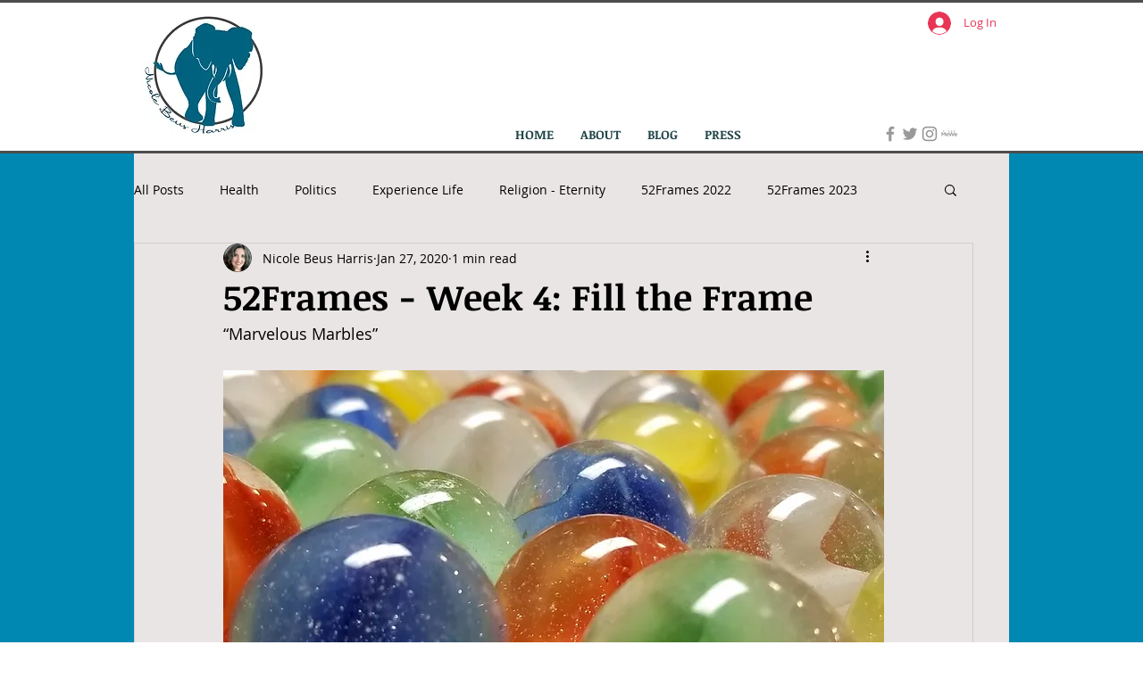

--- FILE ---
content_type: text/css; charset=utf-8
request_url: https://www.nicolebeusharris.com/_serverless/pro-gallery-css-v4-server/layoutCss?ver=2&id=e9efp-not-scoped&items=3613_1960_4032%7C3774_1960_4032%7C3672_1960_4032%7C3586_1960_4032%7C3629_1960_4032&container=1260.71875_740_500_720&options=gallerySizeType:px%7CenableInfiniteScroll:true%7CtitlePlacement:SHOW_ON_HOVER%7CarrowsSize:23%7ChasThumbnails:false%7CimageMargin:20%7CgalleryLayout:7%7CscrollDirection:1%7CisVertical:false%7CgallerySizePx:300%7CcubeRatio:0.35%7CcubeType:fill%7CgalleryThumbnailsAlignment:none%7CthumbnailSpacings:0
body_size: -115
content:
#pro-gallery-e9efp-not-scoped .pro-gallery-parent-container{ width: 740px !important; height: 500px !important; } #pro-gallery-e9efp-not-scoped [data-hook="item-container"][data-idx="0"].gallery-item-container{opacity: 1 !important;display: block !important;transition: opacity .2s ease !important;top: 0px !important;left: 0px !important;right: auto !important;height: 500px !important;width: 175px !important;} #pro-gallery-e9efp-not-scoped [data-hook="item-container"][data-idx="0"] .gallery-item-common-info-outer{height: 100% !important;} #pro-gallery-e9efp-not-scoped [data-hook="item-container"][data-idx="0"] .gallery-item-common-info{height: 100% !important;width: 100% !important;} #pro-gallery-e9efp-not-scoped [data-hook="item-container"][data-idx="0"] .gallery-item-wrapper{width: 175px !important;height: 500px !important;margin: 0 !important;} #pro-gallery-e9efp-not-scoped [data-hook="item-container"][data-idx="0"] .gallery-item-content{width: 175px !important;height: 500px !important;margin: 0px 0px !important;opacity: 1 !important;} #pro-gallery-e9efp-not-scoped [data-hook="item-container"][data-idx="0"] .gallery-item-hover{width: 175px !important;height: 500px !important;opacity: 1 !important;} #pro-gallery-e9efp-not-scoped [data-hook="item-container"][data-idx="0"] .item-hover-flex-container{width: 175px !important;height: 500px !important;margin: 0px 0px !important;opacity: 1 !important;} #pro-gallery-e9efp-not-scoped [data-hook="item-container"][data-idx="0"] .gallery-item-wrapper img{width: 100% !important;height: 100% !important;opacity: 1 !important;} #pro-gallery-e9efp-not-scoped [data-hook="item-container"][data-idx="1"].gallery-item-container{opacity: 1 !important;display: block !important;transition: opacity .2s ease !important;top: 0px !important;left: 195px !important;right: auto !important;height: 500px !important;width: 175px !important;} #pro-gallery-e9efp-not-scoped [data-hook="item-container"][data-idx="1"] .gallery-item-common-info-outer{height: 100% !important;} #pro-gallery-e9efp-not-scoped [data-hook="item-container"][data-idx="1"] .gallery-item-common-info{height: 100% !important;width: 100% !important;} #pro-gallery-e9efp-not-scoped [data-hook="item-container"][data-idx="1"] .gallery-item-wrapper{width: 175px !important;height: 500px !important;margin: 0 !important;} #pro-gallery-e9efp-not-scoped [data-hook="item-container"][data-idx="1"] .gallery-item-content{width: 175px !important;height: 500px !important;margin: 0px 0px !important;opacity: 1 !important;} #pro-gallery-e9efp-not-scoped [data-hook="item-container"][data-idx="1"] .gallery-item-hover{width: 175px !important;height: 500px !important;opacity: 1 !important;} #pro-gallery-e9efp-not-scoped [data-hook="item-container"][data-idx="1"] .item-hover-flex-container{width: 175px !important;height: 500px !important;margin: 0px 0px !important;opacity: 1 !important;} #pro-gallery-e9efp-not-scoped [data-hook="item-container"][data-idx="1"] .gallery-item-wrapper img{width: 100% !important;height: 100% !important;opacity: 1 !important;} #pro-gallery-e9efp-not-scoped [data-hook="item-container"][data-idx="2"].gallery-item-container{opacity: 1 !important;display: block !important;transition: opacity .2s ease !important;top: 0px !important;left: 390px !important;right: auto !important;height: 500px !important;width: 175px !important;} #pro-gallery-e9efp-not-scoped [data-hook="item-container"][data-idx="2"] .gallery-item-common-info-outer{height: 100% !important;} #pro-gallery-e9efp-not-scoped [data-hook="item-container"][data-idx="2"] .gallery-item-common-info{height: 100% !important;width: 100% !important;} #pro-gallery-e9efp-not-scoped [data-hook="item-container"][data-idx="2"] .gallery-item-wrapper{width: 175px !important;height: 500px !important;margin: 0 !important;} #pro-gallery-e9efp-not-scoped [data-hook="item-container"][data-idx="2"] .gallery-item-content{width: 175px !important;height: 500px !important;margin: 0px 0px !important;opacity: 1 !important;} #pro-gallery-e9efp-not-scoped [data-hook="item-container"][data-idx="2"] .gallery-item-hover{width: 175px !important;height: 500px !important;opacity: 1 !important;} #pro-gallery-e9efp-not-scoped [data-hook="item-container"][data-idx="2"] .item-hover-flex-container{width: 175px !important;height: 500px !important;margin: 0px 0px !important;opacity: 1 !important;} #pro-gallery-e9efp-not-scoped [data-hook="item-container"][data-idx="2"] .gallery-item-wrapper img{width: 100% !important;height: 100% !important;opacity: 1 !important;} #pro-gallery-e9efp-not-scoped [data-hook="item-container"][data-idx="3"]{display: none !important;} #pro-gallery-e9efp-not-scoped [data-hook="item-container"][data-idx="4"]{display: none !important;} #pro-gallery-e9efp-not-scoped .pro-gallery-prerender{height:500px !important;}#pro-gallery-e9efp-not-scoped {height:500px !important; width:740px !important;}#pro-gallery-e9efp-not-scoped .pro-gallery-margin-container {height:500px !important;}#pro-gallery-e9efp-not-scoped .one-row:not(.thumbnails-gallery) {height:510px !important; width:760px !important;}#pro-gallery-e9efp-not-scoped .one-row:not(.thumbnails-gallery) .gallery-horizontal-scroll {height:510px !important;}#pro-gallery-e9efp-not-scoped .pro-gallery-parent-container:not(.gallery-slideshow) [data-hook=group-view] .item-link-wrapper::before {height:510px !important; width:760px !important;}#pro-gallery-e9efp-not-scoped .pro-gallery-parent-container {height:500px !important; width:740px !important;}